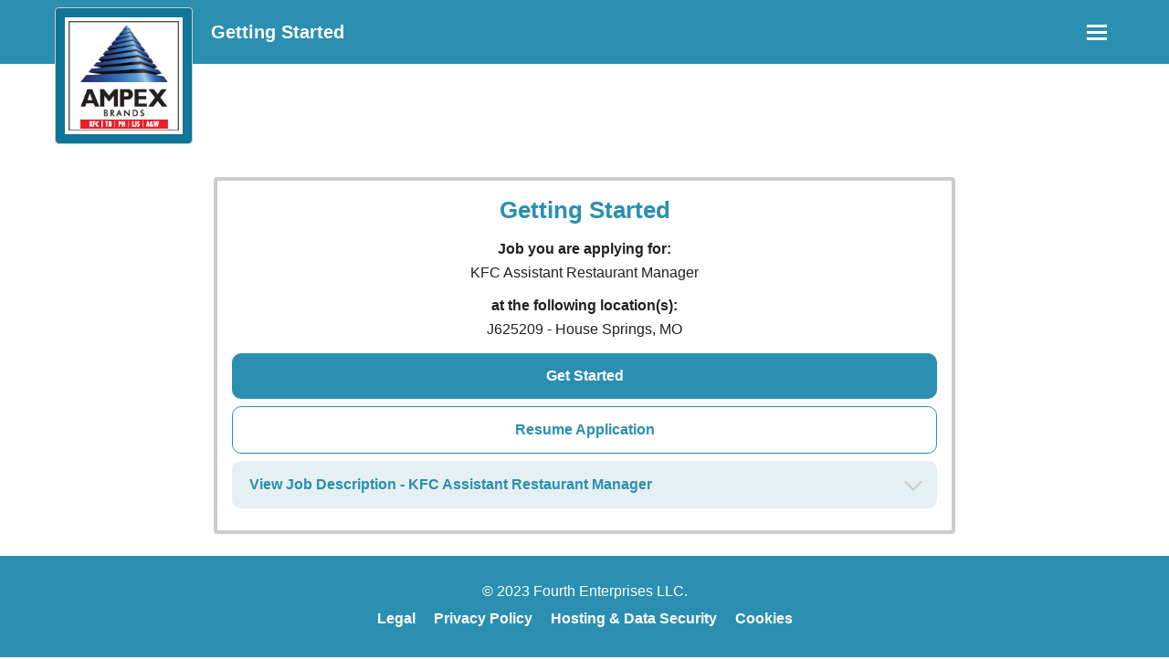

--- FILE ---
content_type: text/html; charset=utf-8
request_url: https://my.peoplematter.com/mja/KFCPPP0628622/JobApp/GetStarted?jobOpenings=2BB71AD2-3583-4F8B-82CA-A76800E54A91&sourceCode=snag
body_size: 7585
content:


<!DOCTYPE html>
<html>
    <head><meta charset="utf-8" /><meta name="viewport" content="width=device-width, initial-scale=1" /><meta name="format-detection" content="telephone=no" /><title>
	Getting Started
</title>

            <script type="text/javascript">
            
                sessionStorage.removeItem("pixelScript");
                sessionStorage.setItem("pixelScript", '[{"Id":"c9b5a9b1-6e74-4d18-af8e-b00b01544854","Name":"Apply Complete: Appcast - Channel: KFC","Enabled":true,"Pixel":"&lt;script type=&quot;text/javascript&quot; src=&quot;https://click.appcast.io/pixels/peoplematter3-11765.js?ent=8&amp;jid=%JobApp_JobOpeningId%&amp;jsid=%JobApp_CandidateId%&amp;aid=%JobApp_ApplicationId%&amp;cid=%BusinessAlias%&amp;t=%JobApp_JobTitle%&quot;&gt;&lt;/script&gt;","MJAPixelEvents":[{"Id":"db0d109c-ac3b-475d-82f5-b00b01545802","MJAPixelId":"c9b5a9b1-6e74-4d18-af8e-b00b01544854","Name":"Core - Page Bottom","EventType":3}],"MJAPixelConditions":[{"Id":"4409fadb-b864-41d4-87f6-b00b01548c9f","MJAPixelId":"c9b5a9b1-6e74-4d18-af8e-b00b01544854","Name":"On JobApp/SubmitApplication","ConditionType":1,"VariableType":1,"Value":"JobApp/SubmitApplication"},{"Id":"ca6d0bd7-c86a-458c-bbb6-b00b0154bcda","MJAPixelId":"c9b5a9b1-6e74-4d18-af8e-b00b01544854","Name":"Alias: kfc","ConditionType":2,"VariableType":11,"Value":"kfc"},{"Id":"7a77c412-1741-49e4-a026-b00b0154e424","MJAPixelId":"c9b5a9b1-6e74-4d18-af8e-b00b01544854","Name":"ApplicationSubmitted","ConditionType":2,"VariableType":9,"Value":"true"}]},{"Id":"89f9a081-501c-4b57-8a04-b00b0159806b","Name":"Apply Complete: Bayard/Althea - Channel: KFC","Enabled":true,"Pixel":"&lt;img src=&quot;https://click.appcast.io/bayard-9k/a17.png?ent=8&amp;e=10172&amp;t=1586466343488&quot; style=&quot;display: none;&quot; width=&quot;1px&quot; height=&quot;1px&quot; /&gt;","MJAPixelEvents":[{"Id":"23feedad-21d2-42de-9151-b00b01599be0","MJAPixelId":"89f9a081-501c-4b57-8a04-b00b0159806b","Name":"Core - Page Bottom","EventType":3}],"MJAPixelConditions":[{"Id":"4b2dd211-b3f2-443c-8acf-b00b0159b36b","MJAPixelId":"89f9a081-501c-4b57-8a04-b00b0159806b","Name":"On JobApp/SubmitApplication","ConditionType":1,"VariableType":1,"Value":"JobApp/SubmitApplication"},{"Id":"66df2129-137a-4c2b-aabe-b00b0159e340","MJAPixelId":"89f9a081-501c-4b57-8a04-b00b0159806b","Name":"Alias: kfc","ConditionType":2,"VariableType":11,"Value":"kfc"},{"Id":"73c91b80-89b1-4d4e-a057-b00b015a109d","MJAPixelId":"89f9a081-501c-4b57-8a04-b00b0159806b","Name":"ApplicationSubmitted","ConditionType":2,"VariableType":9,"Value":"true"}]},{"Id":"365752b0-8f47-4f28-ab07-b00d004d2f45","Name":"Apply Complete: Bayard - Channel: KFC","Enabled":true,"Pixel":"&lt;!-- Google Tag Manager --&gt;  &lt;script&gt;(function(w,d,s,l,i){w[l]=w[l]||[];w[l].push({&#39;gtm.start&#39;:  new Date().getTime(),event:&#39;gtm.js&#39;});var f=d.getElementsByTagName(s)[0],  j=d.createElement(s),dl=l!=&#39;dataLayer&#39;?&#39;&amp;l=&#39;+l:&#39;&#39;;j.async=true;j.src=  &#39;https://www.googletagmanager.com/gtm.js?id=&#39;+i+dl;f.parentNode.insertBefore(j,f);  })(window,document,&#39;script&#39;,&#39;dataLayer&#39;,&#39;GTM-WLT8MXR&#39;);&lt;/script&gt;  &lt;!-- End Google Tag Manager --&gt;    &lt;!-- Google Tag Manager (noscript) --&gt;  &lt;noscript&gt;&lt;iframe src=&quot;https://www.googletagmanager.com/ns.html?id=GTM-WLT8MXR&quot;  height=&quot;0&quot; width=&quot;0&quot; style=&quot;display:none;visibility:hidden&quot;&gt;&lt;/iframe&gt;&lt;/noscript&gt;  &lt;!-- End Google Tag Manager (noscript) --&gt;","MJAPixelEvents":[{"Id":"701ec582-17b0-4099-859d-b00d004d601c","MJAPixelId":"365752b0-8f47-4f28-ab07-b00d004d2f45","Name":"Core - Page Bottom","EventType":3}],"MJAPixelConditions":[{"Id":"147c0a39-d135-4481-9557-b00d004d7a0f","MJAPixelId":"365752b0-8f47-4f28-ab07-b00d004d2f45","Name":"Alias; kfc","ConditionType":2,"VariableType":11,"Value":"kfc"},{"Id":"29563c02-ef28-4e14-a73e-b00d004d8a0f","MJAPixelId":"365752b0-8f47-4f28-ab07-b00d004d2f45","Name":"On JobApp/SubmitApplication","ConditionType":1,"VariableType":1,"Value":"JobApp/SubmitApplication"},{"Id":"fde5996b-e20b-4311-8408-b00d004d9c79","MJAPixelId":"365752b0-8f47-4f28-ab07-b00d004d2f45","Name":"ApplicationSubmitted","ConditionType":2,"VariableType":9,"Value":"true"}]},{"Id":"300e2eec-9df9-4c54-9927-b00d0051062d","Name":"Apply Complete: Bayard/Joveo - Channel: KFC","Enabled":true,"Pixel":"&lt;script type=&quot;text/javascript&quot; id=&quot;jovscript&quot; src=&quot;//s3.amazonaws.com/jotrack/h0t8/job-apply.js?jobApplicationId=%JobApp_ApplicationId%&quot;&gt;&lt;/script&gt;","MJAPixelEvents":[{"Id":"ad0a6e73-16ff-4b0e-a98d-b00d00511de0","MJAPixelId":"300e2eec-9df9-4c54-9927-b00d0051062d","Name":"Core - Page Bottom","EventType":3}],"MJAPixelConditions":[{"Id":"66d70922-eae4-4c62-98a7-b00d00512a68","MJAPixelId":"300e2eec-9df9-4c54-9927-b00d0051062d","Name":"On JobApp/SubmitApplication","ConditionType":1,"VariableType":1,"Value":"JobApp/SubmitApplication"},{"Id":"9a00fc9a-00b8-4d5c-a9f7-b00d00513b72","MJAPixelId":"300e2eec-9df9-4c54-9927-b00d0051062d","Name":"Alias: kfc","ConditionType":2,"VariableType":11,"Value":"kfc"},{"Id":"b43a2171-6d05-49fa-8e1c-b00d00514d02","MJAPixelId":"300e2eec-9df9-4c54-9927-b00d0051062d","Name":"ApplicationSubmitted","ConditionType":2,"VariableType":9,"Value":"true"}]}]');
            
            </script>

        <base href="https://my.peoplematter.com/mja/" />
        

<link rel="stylesheet" href="https://code.jquery.com/mobile/1.4.4/jquery.mobile-1.4.4.min.css" />

<link href="https://fonts.googleapis.com/css?family=Open+Sans" rel="stylesheet">

<script type="text/javascript" src="//ajax.googleapis.com/ajax/libs/jquery/1.11.1/jquery.min.js"></script>
<link rel="shortcut icon" href="/Content/Images/favicon.ico" />

<link rel="stylesheet" type="text/css" href="https://my.peoplematter.com/mja/Content/Squished/Styles/site.mobileincludes.all.F4B9F104E66DA44E9259643AB5A88520.css" />

<script type="text/javascript">
    window.PM = window.PM || {};
    
    PM.namespace = function (namespace) {
        /// <summary>Builds the specified namespace.</summary>
        /// <param name="namespace">The namespace to build.</summary>
        var split = namespace.split('.')
            , parent = window
            , i;

        for (i = 0; i < split.length; i++) {
            if (!parent[split[i]]) {
                parent[split[i]] = {};
            }
            parent = parent[split[i]];
        }
    };
    PM.namespace('PM.util');

    PM.namespace('PM.resource');PM.resource = {"LocationSelectionError":"\u003cli\u003ePlease select at least one Location to continue.\u003c/li\u003e\u003c/ul\u003e","SnagUsernamePasswordRequired":"Both your username and password are required to connect your Snagajob profile.","JobSelectionError":"\u003cli\u003ePlease select at least one Job Opening to continue.\u003c/li\u003e\u003c/ul\u003e","NoCookies":"Oops! Your browser seems to have cookies disabled. Make sure cookies are enabled.","ClickToSelect":"Click to de-select","BrowserBackButtonMessage":"Just One Moment... Clicking the browser\u0027s navigation buttons will take you out of the job application and could lead to you losing data on your application. Instead, click the back button at the bottom of the page. ","SnagProfileSignInErrorMsg":"An unexpected error occurred and we were unable to sign you in. Please try again, or manually update your profile on \u003ca href=\"{0}\"\u003eSnag.co\u003c/a\u003e","ErrorOnTopLine1":"You have missing or incorrect information.","ErrorOnTopLine2":"Please fill in the information before moving to the next step.","Error409":"An application for this person and job opening already exist.  If you wish to resume the application hit the resume button on the Getting Started page.","ClickToDeSelect":"Click to de-select","GetStartedResumeEmailError":"There are no pending applications for the email {0}.\u003cbr /\u003ePlease check your email address or click \u0027Get Started\u0027 to continue.","ChooseOption":"Choose option","Selected":"Selected","LocationValidationErrorCityState":"\u003cli\u003ePlease enter both the City and State / Province / Territory.\u003c/li\u003e","LocationValidationErrorAll":"\u003cli\u003ePlease enter both the City and State / Province / Territory or Postal Code.\u003c/li\u003e","NetworkError":"Not connected.  Please verify your network connection.","NotSelected":"Not Selected"};

    PM.urls = {
        usageTrackingUrl: 'https://my.peoplematter.com/api/event'
    };
    PM.viewData = {
        businessAlias: 'KFCPPP0628622'
    };

    if (PM.viewData.businessAlias && PM.viewData.businessAlias[PM.viewData.businessAlias.length - 1] === '/') {
        PM.viewData.businessAlias = PM.viewData.businessAlias.slice(0, PM.viewData.businessAlias.length - 1);
    }

    
    PM.analyticsData = {"IsResume":false,"JobOpeningId":"2bb71ad2-3583-4f8b-82ca-a76800e54a91","JobTitle":"KFC Assistant Restaurant Manager","JobApplicationId":null,"CandidateId":null,"ChannelAlias":"kfc","BusinessAlias":"KFCPPP0628622","LocationBusinessUnitId":null,"ApplicationSubmitted":null,"DataId":null,"LocationJobPairs":"96e63e13-a694-44e8-a244-a767014ffe42:2bb71ad2-3583-4f8b-82ca-a76800e54a91"};
    
</script>

<script type="text/javascript" src="https://my.peoplematter.com/mja/Content/Squished/Scripts/site.mobileincludes.all.69EC806B05F11FC8567C2B98DA25AE02.js"></script>

<style>
  
  
  
  
  #body .pm-header,
  #body .ui-header,
  #body .pm-footer {
    background-color: #2b8fb1;
  }
  #body .logo-wrapper {
    border-color: #117597;
  }
  #body .ui-page .pm-list .pm-list-header {
    background-color: #117597;
  }
  #body .branding-view .branding-container h1,
  #body #session-timeout-master h3,
  #body .job-application-data h1,
  #body .job-application-data h2,
  #body .popup-view h1,
  #body .popup-view h2,
  #body .popup-view h3 {
    color: #2b8fb1;
  }
  
  #body .ui-btn:not(.ui-btn-without-branding),
  #body .pm-buttongroup .ui-btn:not(.ui-btn-without-branding),
  #body .advance-section-wrapper .button-wrapper .nextButton,
  #body .pm-header .pm-step-index,
  #body .dropdown-button-ellipsis {
    background-color: #2b8fb1;
    border-color: #2b8fb1;
  }
  
  #body .advance-section-wrapper .button-wrapper .nextButton:hover,
  #body .pm-buttongroup .ui-btn:not(.ui-btn-without-branding):active {
    background-color: #117597;
  }
  
  #body .resume-application .application .resume-button:after {
    border-color: #2b8fb1;
  }
  
  #body .dropdown-button-ellipsis li a:hover {
    background-color: #eee;
  }
  
  #body a,
  #body a:visited,
  #body a:active,
  #body a:hover,
  #body #AccountLoginPage .forgot-password a,
  #body #AccountLoginPage .glb,
  #body #AccountLoginPage .glb a {
    color: #2b8fb1;
  }

  #body #AccountLoginPage .forgot-password a:hover,
  #body #AccountLoginPage .glb:hover,
  #body #AccountLoginPage .glb a:hover {
    color: #117597;
  }
  
  
  #body .ui-btn:not(.ui-btn-without-branding),
  #body .advance-section-wrapper a,
  #body .pm-buttongroup .ui-btn:not(.ui-btn-without-branding),
  #body .pm-header .pm-step-index {
    color: #fff;
  }
  #body .resume-application .application .resume-button {
    background-color: transparent;
  }
  #body .resume-application .application .resume-button:active {
    background-color: #f9f9f9;
  }
  #body #GetStartedPage .get-started-resume-application {
      background-color: transparent;
      border: 1px solid #2b8fb1;
      color: #2b8fb1;
  }
  
</style>

       <!-- Facebook Open Graph Data -->
       <meta property="og:title" content="KFC Assistant Restaurant Manager" />
       <meta property="og:description"  content="J625209 - HOUSE SPRINGS, MO - At KFC, we feed the world. But we do more than fill people up. We fulfill their life. Our meals matter, and when we serve them with southern hospitality, we make our customer’s day. So our jobs are more than a paycheck – they’re about being independent, having fun, and making new friends. 

If you’re looking to be a manager of your own business but don’t know how to get started, check out our Assistant Restaurant Manager position. As an Assistant Restaurant Manager, you are second in command of a $1 million+ business. Working with your Restaurant General Manager, you grow the business by making our customers’ day. And when you do, you get rewarded in a big way. " />
       <meta property="og:image" content="https://my.peoplematter.com/api/Business/KFCPPP0628622/Logo" />
       <!-- End Facebook Open Graph Data --> 
   
            <script type="text/javascript">
                (function () {
                    var walkme = document.createElement('script');
                    walkme.type = 'text/javascript';
                    walkme.async = true;
                    walkme.src = 'https://cdn.walkme.com/users/c0e091733f5b48bb885e2cead0d4f7a9/test/walkme_c0e091733f5b48bb885e2cead0d4f7a9_https.js';
                    var s = document.getElementsByTagName('script')[0];
                    s.parentNode.insertBefore(walkme, s);
                })();
            </script>
        
                <script type="text/javascript">
                (function (f, b) {
                    if (!b.__SV) {
                        var e, g, i, h; window.mixpanel = b; b._i = []; b.init = function (e, f, c) {
                            function g(a, d) { var b = d.split("."); 2 == b.length && (a = a[b[0]], d = b[1]); a[d] = function () { a.push([d].concat(Array.prototype.slice.call(arguments, 0))) } } var a = b; "undefined" !== typeof c ? a = b[c] = [] : c = "mixpanel"; a.people = a.people || []; a.toString = function (a) { var d = "mixpanel"; "mixpanel" !== c && (d += "." + c); a || (d += " (stub)"); return d }; a.people.toString = function () { return a.toString(1) + ".people (stub)" }; i = "disable time_event track track_pageview track_links track_forms track_with_groups add_group set_group remove_group register register_once alias unregister identify name_tag set_config reset opt_in_tracking opt_out_tracking has_opted_in_tracking has_opted_out_tracking clear_opt_in_out_tracking start_batch_senders people.set people.set_once people.unset people.increment people.append people.union people.track_charge people.clear_charges people.delete_user people.remove".split(" ");
                            for (h = 0; h < i.length; h++)g(a, i[h]); var j = "set set_once union unset remove delete".split(" "); a.get_group = function () { function b(c) { d[c] = function () { call2_args = arguments; call2 = [c].concat(Array.prototype.slice.call(call2_args, 0)); a.push([e, call2]) } } for (var d = {}, e = ["get_group"].concat(Array.prototype.slice.call(arguments, 0)), c = 0; c < j.length; c++)b(j[c]); return d }; b._i.push([e, f, c])
                        }; b.__SV = 1.2; e = f.createElement("script"); e.type = "text/javascript"; e.async = !0; e.src = "undefined" !== typeof MIXPANEL_CUSTOM_LIB_URL ?
                            MIXPANEL_CUSTOM_LIB_URL : "file:" === f.location.protocol && "//cdn.mxpnl.com/libs/mixpanel-2-latest.min.js".match(/^\/\//) ? "https://cdn.mxpnl.com/libs/mixpanel-2-latest.min.js" : "//cdn.mxpnl.com/libs/mixpanel-2-latest.min.js"; g = f.getElementsByTagName("script")[0]; g.parentNode.insertBefore(e, g)
                    }
                })(document, window.mixpanel || []);

                // Enabling the debug mode flag is useful during implementation,
                // but it's recommended you remove it for production
                    mixpanel.init('2a1fe098f68f0a2882a86fb5b068c3d5', {
                        debug: true,
                        ignore_dnt: true,
                        loaded: function () {
                            window.mixpanel_distinct_id = mixpanel.get_distinct_id();
                        }
                    }); 
                </script>
        </head>
    <body id="body">
        
        
    <div data-role="page" id="GetStartedPage" class="branding-view" data-url="https://my.peoplematter.com/mja/KFCPPP0628622/JobApp/GetStarted?jobOpenings=2BB71AD2-3583-4F8B-82CA-A76800E54A91&sourceCode=snag">

        

<div data-role="none" class="pm-header has-logo">
    <div class="responsive-container">
        
            <div class="logo-container">
                <div class="logo-wrapper">
                    <img class="logo" src="https://my.peoplematter.com/api/Business/KFCPPP0628622/Logo" alt="KFC Ampex Brands" />
                </div>
            </div>
        
                <h1 class="title">Getting Started</h1>
            

<div class="dropdown-button-ellipsis">
    <span class="burger-line-icon burger-top">
    <span class="burger-line-icon burger-filling">
    <span class="burger-line-icon burger-bottom">
    <div class="dropdown-menu">
        <ul>
            <li><a href="https://help.hotschedules.com/hc/en-us/categories/4424151466381-PeopleMatter/" target="_blank">Visit Support</a></li>

            

                    <li class="language-select" style="display:default"><h4 class="selectLanguage">Select Language</h4></li>

                    <!--Change SubmitIdentifiers to reroute to the Identification page upon langage change-->
                    
					<!--Change SubmitBasicInfo to reroute to the BasicInfo page upon langage change-->
                    

                                <li class="language-select" style="display:default">
                                    <a class="ui-disabled" href="/mja/JobApp/ChangeCulture?lang=en&returnUrl=%2fmja%2fKFCPPP0628622%2fJobApp%2fGetStarted%3fjobOpenings%3d2BB71AD2-3583-4F8B-82CA-A76800E54A91%26sourceCode%3dsnag">English</a>
                                </li>
                          
                                <li class="language-select" style="display:default">
                                    <a href="/mja/JobApp/ChangeCulture?lang=es&returnUrl=%2fmja%2fKFCPPP0628622%2fJobApp%2fGetStarted%3fjobOpenings%3d2BB71AD2-3583-4F8B-82CA-A76800E54A91%26sourceCode%3dsnag">Espa&#241;ol</a>
                                </li>
                         
                                <li class="language-select" style="display:default">
                                    <a href="/mja/JobApp/ChangeCulture?lang=fr-CA&returnUrl=%2fmja%2fKFCPPP0628622%2fJobApp%2fGetStarted%3fjobOpenings%3d2BB71AD2-3583-4F8B-82CA-A76800E54A91%26sourceCode%3dsnag">Fran&#231;ais</a>
                                </li>
                         
        </ul>
    </div>
</div>

    </div>
</div>

        <div role="main" class="ui-content responsive-container">
            <div class="branding-container">
                <h1>Getting Started</h1>
                <div class="validation-summary-valid" data-valmsg-summary="true"><ul><li style="display:none"></li>
</ul></div>
                
                <form class="pm-form" method="post" action="/mja/KFCPPP0628622/JobApp/SubmitGetStarted">
                    
                    <input id="Email" name="Email" type="hidden" value="" />
                    <input id="JobPostId2" name="JobPostId2" type="hidden" value="" />
                    <input data-val="true" data-val-required="The IsFromIndeedApply field is required." id="IsFromIndeedApply" name="IsFromIndeedApply" type="hidden" value="False" />
                    
                    
                    <input name="jobOpenings" type="hidden" value="2BB71AD2-3583-4F8B-82CA-A76800E54A91" />
                    
                        
                        <div class="text-center external-job-listing">
                            <p>
                                <strong>Job you are applying for:</strong>
                            </p>
                            <p>KFC Assistant Restaurant Manager</p>
                            <p>
                                <strong>at the following location(s):</strong>
                            </p>
                            <p>J625209 - House Springs, MO</p>
                        </div>

                    

                    <div class="pm-buttongroup">
                        
                        <input id="GetStartedPage-GetStartedButton" type="submit" name="SubmitButton" value="Get Started" />
                        

                        <div class="ui-btn ui-input-btn ui-corner-all ui-shadow grey get-started-resume-application">Resume Application<input id="GetStartedPage-ResumeApplicationButton" type="submit" name="SubmitButton" data-role="none" value="Resume Application"></div>
                        
                    </div>

                    
                            <div class="panel external-job-description expanded" style="margin-bottom: 0.5em;">
                                <a href="#" class="view-more-button">View Job Description - KFC Assistant Restaurant Manager</a>
                                <div class="details-no-html" style="margin-top:1.4em">
                                    <strong>Description:</strong><p>At KFC, we feed the world. But we do more than fill people up. We fulfill their life. Our meals matter, and when we serve them with southern hospitality, we make our customer’s day. So our jobs are more than a paycheck – they’re about being independent, having fun, and making new friends. 

If you’re looking to be a manager of your own business but don’t know how to get started, check out our Assistant Restaurant Manager position. As an Assistant Restaurant Manager, you are second in command of a $1 million+ business. Working with your Restaurant General Manager, you grow the business by making our customers’ day. And when you do, you get rewarded in a big way. </p>
                                    <strong>Requirements:</strong><p>The good news is that your training will teach you everything you need to know to succeed on the job. But there are a few skills you should have from the get-go:

- A natural leader, you want to be co-captain because you can help bring together a winning team. You’re all about creating a great place to work for the team.
- You want to make your customer’s day and it shows in the way you are maniacal about serving great-tasting chicken with a great big smile.
- We have a GREAT culture and look for GREAT people to add to our family. You know who you are --honest, energetic, motivational and fun.
- You set high standards for yourself and for the team.
- You’re up for a challenge. You love the excitement of the restaurant business and know every day is different.
- And, you’re at least 18 years old with a valid driver’s license, reliable transportation (not public transportation – you may need to drive to make deposits for the restaurant sometimes) and a true desire to learn and grow.</p>
                                    <strong>Additional Info:</strong><p>This job posting is for a position in a restaurant that is independently owned and operated by a franchisee. This means your application will be reviewed by the franchisee who will make any hiring decisions.  If hired, the franchisee will be your employer and is alone responsible for any employment related matters.

Keep in mind, this is just basic information. You’ll find out more after you apply. And independently-owned franchised or licensed locations may have different requirements.

At KFC, what you do matters! So if you want to be part of a winning team, find out now why Life Tastes Better with KFC. Apply today!</p>
                                    
                                </div>
                            </div>
                          
                </form>

                <a href="#globalAlertDialog" data-history="false" id="lnkGlobalAlertPopUp" name="lnkGlobalAlertPopUp" style="display: none" data-transition="slidedown" data-rel="popup">Open</a>
                <div data-role="popup" data-history="false" id="globalAlertDialog" data-position-to="window" data-shadow="true">
                    <div data-role="header" class="ui-corner-top ui-header search-location-header-text" role="banner">
                        <h3 class="ui-title" role="heading" aria-level="1">Alert</h3>
                        <a href="#" data-rel="back" data-theme="a" data-role="button" data-icon="delete" data-iconpos="notext" class="ui-btn-right">Close</a>
                    </div>
                    <div data-role="content">
                        <div class="padded" id="globalAlertErrorContent"></div>
                    </div>
                </div>

                <script>
                    isFromResume = "False"
                </script>
            </div>

            
        </div>
        

        

<div class="pm-footer">
    <div class="responsive-container">
        <div class="pm-footer-row"> 
            &copy; 2023 Fourth Enterprises LLC.
        </div>       
        <div class="pm-footer-row">
            <div class="pm-footer-link">
                <a target="_blank" href="https://www.fourth.com/legal/">Legal</a>
            </div>
            <div class="pm-footer-link">
                <a target="_blank" href="https://www.fourth.com/legal/privacy-policy">Privacy Policy</a>
            </div>
            <div class="pm-footer-link">
                <a target="_blank" href="https://www.fourth.com/legal/fourth-hosting-data-security">Hosting & Data Security</a>
            </div>
            <div class="pm-footer-link">
                <a target="_blank" href="https://www.fourth.com/legal/cookies-policy-solutions-and-applications">Cookies</a>
            </div>
        </div>
    </div>
</div>


    </div>

        
<div id="loading-overlay">
    <span id="loading-gif"></span>
</div>
<script>
    var gifNumber = sessionStorage.getItem("gifNumber");
    if (!gifNumber) {
        gifNumber = Math.floor(Math.random() * 3);
        sessionStorage.setItem("gifNumber", gifNumber);
    }
    document.getElementById("loading-gif").className = "gif-" + gifNumber;
    if (window.location.href.match('GetStarted')) {
        $('#loading-overlay').hide();
    }
</script>

        <mjapixels></mjapixels>
    </body>
</html>
